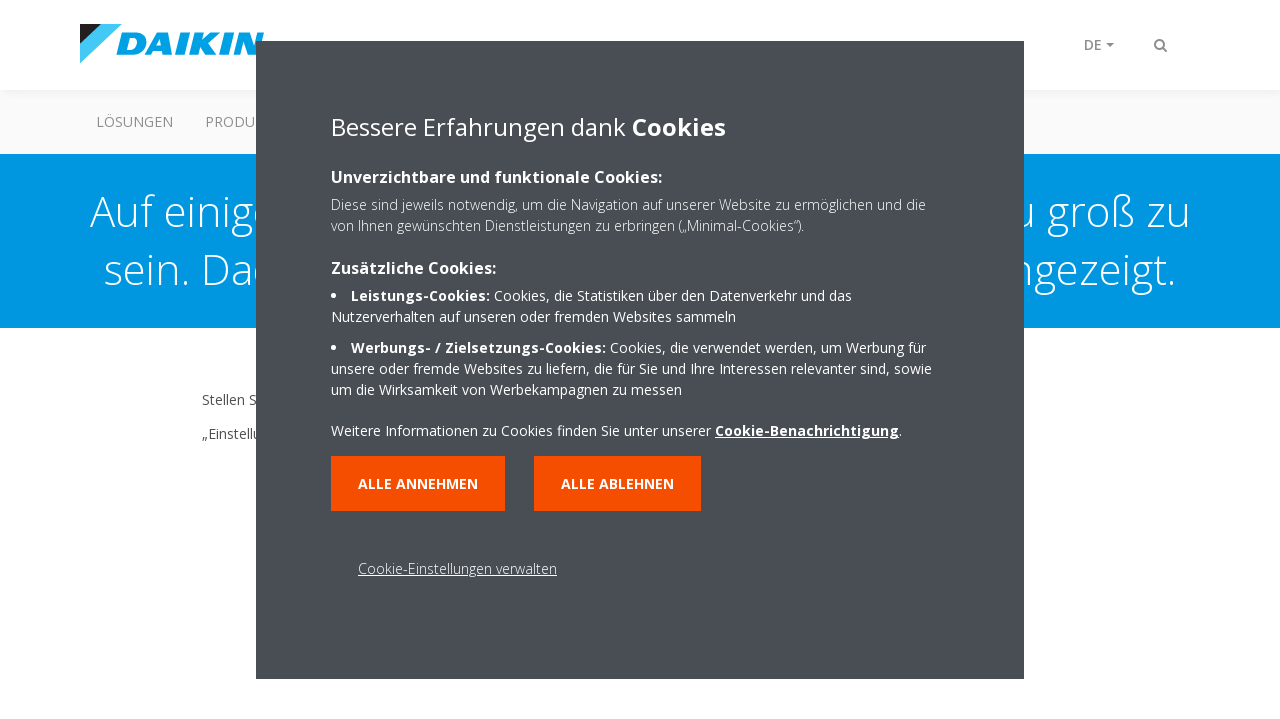

--- FILE ---
content_type: text/html;charset=utf-8
request_url: https://www.daikin.ch/de_ch/faq/on-some-screens-the-text-size-seems-too-big-causing-text-to-disappear-from-the-screen.html
body_size: 37908
content:

<!DOCTYPE html>
<html lang="de" data-segments="1" data-hide-segment-cta-buttons="false">
    <head>
    <meta charset="UTF-8"/>
    <title>Auf einigen Bildschirmen scheint die Textgröße zu groß zu sein. Dadurch werden nicht alle Textelemente angezeigt. | Daikin</title>
    <meta name="keywords" content="Häufig gestellte Fragen,Online Controller,Online controller - Heating"/>
    <meta name="description" content="Erfahren Sie hier wie die Textgröße auf den Bildschirmen von DAIKIN Klimageräten eingestellt werden kann."/>
    <meta name="template" content="standard-page"/>
    <meta name="viewport" content="width=device-width, initial-scale=1"/>
    

    
    
<script defer="defer" type="text/javascript" src="/.rum/@adobe/helix-rum-js@%5E2/dist/rum-standalone.js"></script>
<link rel="canonical" href="https://www.daikin.ch/de_ch/faq/on-some-screens-the-text-size-seems-too-big-causing-text-to-disappear-from-the-screen.html"/>
<link rel="alternate" hreflang="de-CH" href="https://www.daikin.ch/de_ch/faq/on-some-screens-the-text-size-seems-too-big-causing-text-to-disappear-from-the-screen.html"/>
<link rel="alternate" hreflang="fr-CH" href="https://www.daikin.ch/fr_ch/faq/on-some-screens-the-text-size-seems-too-big-causing-text-to-disappear-from-the-screen.html"/>
<link rel="alternate" hreflang="it-CH" href="https://www.daikin.ch/it_ch/faq/on-some-screens-the-text-size-seems-too-big-causing-text-to-disappear-from-the-screen.html"/>




    
<meta property="og:title" content="Auf einigen Bildschirmen scheint die Textgröße zu groß zu sein. Dadurch werden nicht alle Textelemente angezeigt."/>
<meta property="og:url" content="https://www.daikin.ch/de_ch/faq/on-some-screens-the-text-size-seems-too-big-causing-text-to-disappear-from-the-screen.html"/>
<meta property="og:type" content="website"/>
<meta property="og:site_name" content="Daikin Internet"/>
<meta property="og:image" content="https://www.daikin.ch/de_ch/faq/on-some-screens-the-text-size-seems-too-big-causing-text-to-disappear-from-the-screen.thumb.800.480.png?ck=1665278900"/>
<meta property="og:description" content="Erfahren Sie hier wie die Textgröße auf den Bildschirmen von DAIKIN Klimageräten eingestellt werden kann."/>
<meta property="og:locale" content="de"/>


    <meta name="twitter:card" content="summary"/>
    <meta name="twitter:site" content="DaikinEurope"/>
    <meta name="twitter:creator" content="DaikinEurope"/>
    

    
    


    
<meta name="format-detection" content="telephone=no"/>

<meta name="faq_item" content="faq_item:online-controller,faq_item:online-controller-heating"/>
<meta name="content-type" content="content-type:faq"/>





    
    
    <link rel="stylesheet" href="/etc.clientlibs/daikin/clientlibs/clientlib-base.lc-8ab604126fd2e4e2227a7c7404671f6d-lc.min.css" type="text/css">



    
    
    <link rel="preload stylesheet" as="style" href="/etc.clientlibs/settings/wcm/designs/amplexor-commons/clientlibs/open-sans-font.lc-379d7b0642748e0de800d841d1bc664f-lc.min.css" type="text/css">




<script type="text/javascript" src="//widget.trustpilot.com/bootstrap/v5/tp.widget.bootstrap.min.js" async></script>


    <link href="https://d1azc1qln24ryf.cloudfront.net/186965/DaikinInternet/style-cf.css" rel="stylesheet" type="text/css"/>


<link rel="apple-touch-icon" sizes="180x180" href="/etc.clientlibs/daikin/clientlibs/clientlib-internet-site/resources/images/app-icon/apple-touch-icon.png"/>
<link rel="icon" type="image/png" sizes="32x32" href="/etc.clientlibs/daikin/clientlibs/clientlib-internet-site/resources/images/app-icon/favicon-32x32.png"/>
<link rel="icon" type="image/png" sizes="16x16" href="/etc.clientlibs/daikin/clientlibs/clientlib-internet-site/resources/images/app-icon/favicon-16x16.png"/>
<link rel="manifest" href="/etc.clientlibs/daikin/clientlibs/clientlib-internet-site/resources/images/app-icon/site.webmanifest"/>
<link rel="mask-icon" href="/etc.clientlibs/daikin/clientlibs/clientlib-internet-site/resources/images/app-icon/safari-pinned-tab.svg" color="#0097e0"/>
<link rel="shortcut icon" href="/etc.clientlibs/daikin/clientlibs/clientlib-internet-site/resources/images/app-icon/favicon.ico"/>
<meta name="msapplication-TileColor" content="#2d89ef"/>
<meta name="msapplication-config" content="/etc.clientlibs/daikin/clientlibs/clientlib-internet-site/resources/images/app-icon/browserconfig.xml"/>
<meta name="theme-color" content="#ffffff"/>



    <style>
        .async-hide {
            opacity: 0 !important;
        }
    </style>
    <script>
        ;(function (a, s, y, n, c, h, i, d, e) {
            s.className += " " + y
            h.end = i = function () {
                s.className = s.className.replace(RegExp(" ?" + y), "")
            }
            ;(a[n] = a[n] || []).hide = h
            setTimeout(function () {
                i()
                h.end = null
            }, c)
        })(window, document.documentElement, "async-hide", "dataLayer", 2000, {
            'GTM\u002DNVSRQQW': true,
        })
    </script>
    <script>
        ;(function (w, d, s, l, i) {
            w[l] = w[l] || []
            w[l].push({ "gtm.start": new Date().getTime(), event: "gtm.js" })
            var f = d.getElementsByTagName(s)[0],
                j = d.createElement(s),
                dl = l != "dataLayer" ? "&l=" + l : ""
            j.async = true
            j.src = "//www.googletagmanager.com/gtm.js?id=" + i + dl
            f.parentNode.insertBefore(j, f)
        })(window, document, "script", "dataLayer", 'GTM\u002DNVSRQQW')
    </script>








    
    
    
    <link rel="preload stylesheet" as="style" href="/etc.clientlibs/daikin/clientlibs/clientlibs-webpack-global.lc-256c7c3607a41444b37f335ce21a1aff-lc.min.css" type="text/css">



    
    
    <link rel="preload stylesheet" as="style" href="/etc.clientlibs/daikin/clientlibs/clientlibs-webpack-common.lc-a0edc3c638e28d2fa3c636a52c14c00c-lc.min.css" type="text/css">




    
    
    
    <script defer src="/etc.clientlibs/daikin/clientlibs/clientlibs-webpack-runtime.lc-e62f382b0d3ee4286b774d934a04a964-lc.min.js"></script>



    
    
    <script defer src="/etc.clientlibs/daikin/clientlibs/clientlibs-webpack-vendor.lc-8bf807181b1108f238cd8c20166735fa-lc.min.js"></script>



    
    
    <script defer src="/etc.clientlibs/daikin/clientlibs/clientlibs-webpack-global.lc-a7d0df5422228dd11e8e6e3786913240-lc.min.js"></script>



    
    
    <script defer src="/etc.clientlibs/daikin/clientlibs/clientlibs-webpack-common.lc-322306857aad9e287246fe7b834e8ed1-lc.min.js"></script>




    
    
    
    <link rel="preload stylesheet" as="style" href="/etc.clientlibs/daikin/clientlibs/clientlibs-webpack-internet.lc-aead01297d5ca193250d5668b339f18d-lc.min.css" type="text/css">
<script defer src="/etc.clientlibs/daikin/clientlibs/clientlibs-webpack-internet.lc-845096b53a4c2f8bfd5d9f93e4e70270-lc.min.js"></script>




    


    
    



    
    
    

    

    
    
<script src="/etc.clientlibs/daikin/clientlibs/clientlib-internet-dependencies.lc-8d3c207f8229668331096a25ff67153a-lc.min.js"></script>



    
    
<link rel="stylesheet" href="/etc.clientlibs/daikin/clientlibs/clientlib-internet-dependencies.lc-d41d8cd98f00b204e9800998ecf8427e-lc.min.css" type="text/css">
<link rel="stylesheet" href="/etc.clientlibs/daikin/clientlibs/clientlib-internet-site.lc-7a92d7be1fa4bcb5b05dd0025c45e7e7-lc.min.css" type="text/css">



    

    
    <meta name="store-config" content="{&#34;storeView&#34;:&#34;products-de_de&#34;,&#34;graphqlEndpoint&#34;:&#34;/api/graphql&#34;,&#34;graphqlMethod&#34;:&#34;GET&#34;,&#34;headers&#34;:{&#34;Store&#34;:&#34;products-de_de&#34;},&#34;locale&#34;:&#34;de-de&#34;,&#34;enableClientSidePriceLoading&#34;:false,&#34;storeRootUrl&#34;:&#34;/de_ch.html&#34;}">
    
</head>
    <body class="page basicpage" id="page-b82a35b22c">
        
        
        
            <noscript>
    <iframe src="//www.googletagmanager.com/ns.html?id=GTM-NVSRQQW" height="0" width="0" style="display: none; visibility: hidden"></iframe>
</noscript>

            

<div class="cmp-page__skiptomaincontent">
    <a class="cmp-page__skiptomaincontent-link" href="#main-content">Zum Hauptinhalt wechseln</a>
</div>

    
<link rel="stylesheet" href="/etc.clientlibs/core/wcm/components/page/v2/page/clientlibs/site/skiptomaincontent.lc-696ce9a06faa733b225ffb8c05f16db9-lc.min.css" type="text/css">




            



            

    <div class="container-aem">

    
    
    
    <div id="container-15a86d236c" class="cmp-container">
        
        <div class="navigation"><div class="navigation-bar js-navigation-bar">
    <div class="navigation-bar__content container js-navbar-content">
    <button type="button" class="navigation-bar__button navigation-bar__button--mobile-menu hidden--from-desktop" aria-expanded="false">
        <span class="sr-only">Navigation ein-/ausschalten</span>
        <svg viewBox="0 0 80 80" focusable="false" aria-hidden="true" class="svg-icon svg-icon--close">
            <path d="M73.77,40c0,1.85-1.5,3.35-3.35,3.35H9.57c-0.89,0-1.75-0.36-2.38-0.98C6.57,41.74,6.22,40.9,6.22,40 c0-1.85,1.5-3.35,3.35-3.35h60.85C72.27,36.65,73.77,38.15,73.77,40z M9.57,23.35h60.85c1.85,0,3.35-1.5,3.35-3.35 s-1.5-3.35-3.35-3.35H9.57c-1.85,0-3.35,1.5-3.35,3.35c0,0.9,0.35,1.74,0.97,2.37C7.82,22.99,8.68,23.35,9.57,23.35z M70.42,56.65 H9.57c-1.85,0-3.35,1.5-3.35,3.35c0,0.9,0.35,1.74,0.97,2.37c0.62,0.62,1.49,0.98,2.38,0.98h60.85c1.85,0,3.35-1.5,3.35-3.35 S72.27,56.65,70.42,56.65z"></path>
        </svg>
        <svg viewBox="0 0 80 80" focusable="false" aria-hidden="true" class="svg-icon svg-icon--open">
            <path d="M45.09,40l23.99-23.99c1.23-1.23,1.23-3.23,0-4.47c-0.62-0.62-1.42-0.93-2.23-0.93s-1.61,0.31-2.24,0.93 l-24.62,24.6l-24.61-24.6c-0.63-0.62-1.44-0.93-2.24-0.93c-0.81,0-1.61,0.31-2.23,0.93c-1.23,1.23-1.23,3.23,0.01,4.47L34.91,40 L10.92,63.99c-1.24,1.24-1.24,3.24-0.01,4.47c0.62,0.62,1.42,0.93,2.23,0.93c0.8,0,1.61-0.31,2.24-0.93l24.61-24.6l24.62,24.6 c0.63,0.62,1.43,0.93,2.24,0.93s1.61-0.31,2.23-0.93c1.23-1.24,1.23-3.24,0-4.47L45.09,40z"></path>
        </svg>
    </button>
    <div class="navigation-bar__mobile-segment-buttons hidden--from-desktop">
        
            <div data-segment="1">
                
<div class="xf-content-height">
    <div class="container-aem container">

    
    
    
    <div id="container-ae5542d750" class="cmp-container">
        
        
        
    </div>

</div>

</div>

            </div>
        
    </div>
    <button type="button" class="navigation-bar__button navigation-bar__button--search js-navbar-search-button" aria-expanded="false">
        <span class="sr-only">Suche ein-/ausschalten</span>
        <i class="fa fa-search fa-fw"></i>
        <i class="fa fa-times fa-fw"></i>
    </button>
    
        <a class="navigation-bar__brand" href="/de_ch/customers.html" data-segment="1">
            <img title="Logo" src="/etc.clientlibs/daikin/clientlibs/clientlib-internet-site/resources/images/logo/daikin-logo.svg" alt="Daikin logo"/>
        </a>
    
    <div class="navigation-bar__menu">
        <div class="navigation-bar__mobile-main hidden--from-desktop">
            
    <ul class="navigation__list" data-segment="1" data-close-sibling-dropdown="true">
        
            <li>
                
                
                    <a href="/de_ch/solutions.html">Lösungen</a>
                    <ul class="navigation__list" data-item-count="0">
                        
                    </ul>
                    
                
            </li>
        
            <li>
                
                
                    <a href="/de_ch/product-group.html">Produktfamilien</a>
                    <ul class="navigation__list" data-item-count="0">
                        
                    </ul>
                    
                
            </li>
        
            <li>
                
                
                    <a href="/de_ch/products.html">Produkte</a>
                    <ul class="navigation__list" data-item-count="0">
                        
                    </ul>
                    
                
            </li>
        
            <li>
                
                
                    <a href="/de_ch/customers/support.html">Support</a>
                    <ul class="navigation__list" data-item-count="0">
                        
                    </ul>
                    
                
            </li>
        
    </ul>
    <div class="navigation__cta" data-segment="1">
        
<div class="xf-content-height">
    <div class="container-aem container">

    
    
    
    <div id="container-ae5542d750" class="cmp-container">
        
        
        
    </div>

</div>

</div>

    </div>

        </div>
        <div class="navigation-bar__segments hidden--below-desktop">
            <ul>
                
            </ul>
        </div>
        <div class="navigation-bar__actions" data-close-sibling-dropdown="true">
            <nav class="language-selector dropdown" aria-label="Sprache">
    <button type="button" class="dropdown__button" aria-expanded="false">
        <span class="dropdown__button__text">DE</span>
        <span class="dropdown__button__arrow"></span>
    </button>
    <div class="dropdown__content dropdown__content--overlap--desktop">
        <ul>
            
                <li>
                    
                </li>
            
                <li>
                    <a data-lang="fr" href="/fr_ch/faq/on-some-screens-the-text-size-seems-too-big-causing-text-to-disappear-from-the-screen.html">
                        <span>FR</span>
                    </a>
                </li>
            
                <li>
                    <a data-lang="it" href="/it_ch/faq/on-some-screens-the-text-size-seems-too-big-causing-text-to-disappear-from-the-screen.html">
                        <span>IT</span>
                    </a>
                </li>
            
        </ul>
    </div>
</nav>

            <div class="navigation-bar__segments--mobile hidden--from-desktop">
                
            </div>
            <div class="navigation-bar__actions__search-proxy">
                <button type="button" class="navigation-bar__button navigation-bar__button--search-proxy">
                    <span class="sr-only">Suche ein-/ausschalten</span>
                    <i class="fa fa-search fa-fw"></i>
                    <i class="fa fa-times fa-fw"></i>
                </button>
            </div>
        </div>
    </div>
</div>

    <div class="navigation-bar__search js-navbar-search" role="search">
    <div class="container">
        <form id="general-search-block-form" class="form form--search" method="get" data-autocomplete-endpoint="/content/internet/internet-ch/de_CH/search_results" action="/de_ch/search_results.html">
            <div class="form__group">
                <label for="general-search-block" class="visually-hidden">Suchen</label>
                <input name="q" type="search" class="form__input" placeholder="Search" id="general-search-block" autocomplete="off"/>
                <button class="form__submit" type="submit">
                    <i class="fa fa-search"></i>
                    <span class="visually-hidden">Absenden</span>
                </button>
            </div>
        </form>
    </div>
</div>

    <nav class="navigation-bar__main js-navbar-main hidden--below-desktop" aria-label="Primär">
    <div class="navigation-bar__main__content container">
        
    <ul class="navigation__list" data-segment="1" data-close-sibling-dropdown="true">
        
            <li>
                
                
                    <a href="/de_ch/solutions.html">Lösungen</a>
                    <ul class="navigation__list" data-item-count="0">
                        
                    </ul>
                    
                
            </li>
        
            <li>
                
                
                    <a href="/de_ch/product-group.html">Produktfamilien</a>
                    <ul class="navigation__list" data-item-count="0">
                        
                    </ul>
                    
                
            </li>
        
            <li>
                
                
                    <a href="/de_ch/products.html">Produkte</a>
                    <ul class="navigation__list" data-item-count="0">
                        
                    </ul>
                    
                
            </li>
        
            <li>
                
                
                    <a href="/de_ch/customers/support.html">Support</a>
                    <ul class="navigation__list" data-item-count="0">
                        
                    </ul>
                    
                
            </li>
        
    </ul>
    <div class="navigation__cta" data-segment="1">
        
<div class="xf-content-height">
    <div class="container-aem container">

    
    
    
    <div id="container-ae5542d750" class="cmp-container">
        
        
        
    </div>

</div>

</div>

    </div>

    </div>
</nav>

</div>
</div>
<main class="container-aem">

    
    
    
    <div id="main-content" class="cmp-container">
        
        <div class="header-container">





<div class="header js-header-component   ">
    <div class="header__container container">
        
    
    <div class="header__content-container">
        <div class="header__content">
            
    <div class="breadcrumb js-breadcrumb">

    

</div>

    <div class="image-and-text teaser">
<div id="teaser-8001614654" class="cmp-teaser">
    <div class="cmp-teaser__content">
        
    

        
    <h1 class="cmp-teaser__title">
        Auf einigen Bildschirmen scheint die Textgröße zu groß zu sein. Dadurch werden nicht alle Textelemente angezeigt.
    </h1>

        
    

    </div>
</div>

    

</div>


            
        </div>
    </div>

    </div>
    
    
</div>
</div>
<div class="container-aem">

    
    
    
    <div id="content" class="cmp-container">
        
        <div class="container-aem">

    
    
    
    <div id="container-95d553c831" class="cmp-container">
        
        <div class="onecolumncontainer background--white container--medium background-position--center-center background-size--cover"><div class="cmp-enhanced-container" id="container-5cb3cec035">
    
    <div class="cmp-enhanced-container__content container">
        <div class="columncontainer">

    
    
    
    <div id="container-42a98a424b" class="cmp-container">
        <div class="cmp-enhanced-container">
            
            <div class="cmp-enhanced-container__content container">
                
                
                    <div class="text js-text">
<div id="text-9af9a68404" class="cmp-text">
    <p>Stellen Sie sicher, dass der Schriftgrad Ihres Smartphones auf „Normal“ eingestellt ist.</p> 
<p>„Einstellungen“ &gt; „Barrierefreiheit“ &gt; „Schriftgrad“</p>
</div>

    

</div>

                
                
            </div>
        </div>
    </div>


</div>

    </div>
</div>
</div>

        
    </div>

</div>

        
    </div>

</div>

        
    </div>

</main>
<div class="contact js-contact"><div class="skyline">
    <div class="skyline__windmill skyline__windmill--1"></div>
    <div class="skyline__windmill skyline__windmill--2"></div>
    <div class="skyline__windmill skyline__windmill--3"></div>
    <div class="skyline__windmill skyline__windmill--4"></div>
</div>
<div class="container aem-Grid--flip-rtl">
    
        <div data-segment="1">
            
<div class="xf-content-height">
    <div class="container-aem authorui-contact">

    
    <div id="container-08d2cbd4a3" class="cmp-container">
        


<div class="aem-Grid aem-Grid--12 aem-Grid--default--12 aem-Grid--phone--12 ">
    
    
        <div class="container-aem aem-GridColumn--default--none aem-GridColumn--phone--none aem-GridColumn--phone--12 aem-GridColumn aem-GridColumn--offset--phone--0 aem-GridColumn--offset--default--0 aem-GridColumn--default--4">

    
    
    
    <div id="container-5b2f7b8ecf" class="cmp-container">
        
        <div class="title">
<div id="title-21357230b5" class="cmp-title">
    <h3 class="cmp-title__text">Erfahren Sie mehr</h3>
</div>

    

</div>
<div class="cmp cmp-cta has-button--secondary"><a id="cta-0a52a79fd9" class="cmp-button cta-button" href="https://www.daikin.eu/en_us/customers/support.html" target="_self" analytics-id="ch_de_eu_en_contact_support">
    
    

    <span class="cmp-button__text">support</span>
</a>


    

</div>
<div class="cmp cmp-cta has-button--secondary">


    

</div>

        
    </div>

</div>

    
        <div class="container-aem aem-GridColumn--default--none aem-GridColumn--phone--none aem-GridColumn--phone--12 aem-GridColumn aem-GridColumn--offset--phone--0 aem-GridColumn--offset--default--0 aem-GridColumn--default--4">

    
    
    
    <div id="container-79380c96c1" class="cmp-container">
        
        <div class="title">


    

</div>
<div class="cmp cmp-cta has-button--secondary">


    

</div>
<div class="cmp cmp-cta has-button--secondary">


    

</div>

        
    </div>

</div>

    
        <div class="container-aem aem-GridColumn--default--none aem-GridColumn--phone--none aem-GridColumn--phone--12 aem-GridColumn aem-GridColumn--offset--phone--0 aem-GridColumn--offset--default--0 aem-GridColumn--default--4">

    
    
    
    <div id="container-3ff47b9640" class="cmp-container">
        
        <div class="title">
<div id="title-9d08540473" class="cmp-title">
    <h3 class="cmp-title__text">Benötigen Sie Hilfe?</h3>
</div>

    

</div>
<div class="cmp cmp-cta has-button--secondary"><a id="cta-9d3e999497" class="cmp-button cta-button" href="/de_ch/contact.html" target="_self" analytics-id="ch_de_ch_de_contact_contact_us">
    
    

    <span class="cmp-button__text">Kontaktieren Sie uns</span>
</a>


    

</div>
<div class="cmp cmp-cta has-button--secondary">


    

</div>

        
    </div>

</div>

    
    
</div>

    </div>

    
</div>

</div>

        </div>
    
</div>
</div>
<div class="doormat"><div class="container" data-close-sibling-dropdown="true">
    
        <div data-segment="1">
            
<div class="xf-content-height">
    <div class="container-aem doormat">

    
    <div id="container-a9f4f6f5f4" class="cmp-container">
        


<div class="aem-Grid aem-Grid--12 aem-Grid--default--12 aem-Grid--phone--12 ">
    
    
        <div class="container-aem aem-GridColumn--default--none aem-GridColumn--phone--none aem-GridColumn--phone--12 aem-GridColumn aem-GridColumn--offset--phone--0 aem-GridColumn--default--3 aem-GridColumn--offset--default--0">

    
    
    
    <div id="columncontainer-b513bf9f03" class="cmp-container">
        <div class="doormat-block">
            
            
                <div class="title">
<div id="title-1005d01fe7" class="cmp-title">
    <h3 class="cmp-title__text">Über Daikin</h3>
</div>

    

</div>

            
                <div class="container-aem">

    
    
    
    <div id="ctacontainer-bcf933b29c" class="cmp-container">
        
        <div class="cmp cmp-cta"><a id="cta-ffa34ef9ab" class="doormat-block__link" href="/de_ch/about.html" target="_self" analytics-id="ch_de_ch_de_doormat_about_daikin">
    Über Daikin/TCA
</a>


    

</div>
<div class="cmp cmp-cta"><a id="cta-29621a151e" class="doormat-block__link" href="/de_ch/about/daikin-innovations.html" target="_self" analytics-id="ch_de_ch_de_doormat_leading_technologies">
    Führende Technologien
</a>


    

</div>

        
    </div>

</div>

            
            
        </div>
    </div>

</div>

    
        <div class="container-aem aem-GridColumn--default--none aem-GridColumn--phone--none aem-GridColumn--phone--12 aem-GridColumn aem-GridColumn--offset--phone--0 aem-GridColumn--default--3 aem-GridColumn--offset--default--0">

    
    
    
    <div id="columncontainer-bdd85b5813" class="cmp-container">
        <div class="doormat-block">
            
            
                <div class="title">
<div id="title-b58868d395" class="cmp-title">
    <h3 class="cmp-title__text">Lösungen</h3>
</div>

    

</div>

            
                <div class="container-aem">

    
    
    
    <div id="ctacontainer-91c93dbe9e" class="cmp-container">
        
        <div class="cmp cmp-cta"><a id="cta-7b4d2024bb" class="doormat-block__link" href="/de_ch/solutions/for-your-home.html" target="_self" analytics-id="ch_de_ch_de_doormat_for_your_home">
    Für Ihr Zuhause
</a>


    

</div>
<div class="cmp cmp-cta"><a id="cta-52d6a03da6" class="doormat-block__link" href="/de_ch/solutions/retail.html" target="_self" analytics-id="ch_de_ch_de_doormat_retail">
    Einzelhandel
</a>


    

</div>
<div class="cmp cmp-cta"><a id="cta-a91a9f32f1" class="doormat-block__link" href="/de_ch/solutions/offices-and-large-buildings.html" target="_self" analytics-id="ch_de_ch_de_doormat_office_and_large_buildings">
    Büro- und Großgebäude
</a>


    

</div>
<div class="cmp cmp-cta"><a id="cta-70468541fc" class="doormat-block__link" href="/de_ch/solutions/leisure.html" target="_self" analytics-id="ch_de_ch_de_doormat_leisure">
    Freizeiteinrichtungen
</a>


    

</div>
<div class="cmp cmp-cta"><a id="cta-16a5f6b6ff" class="doormat-block__link" href="/de_ch/solutions/hotel.html" target="_self" analytics-id="ch_de_ch_de_doormat_hotels">
    Hotels
</a>


    

</div>
<div class="cmp cmp-cta"><a id="cta-32bcb3ebc8" class="doormat-block__link" href="/de_ch/solutions/industrial-process-cooling.html" target="_self" analytics-id="ch_de_ch_de_doormat_process_cooling">
    Industrielle Prozesskühlung
</a>


    

</div>
<div class="cmp cmp-cta"><a id="cta-4642c61029" class="doormat-block__link" href="/de_ch/solutions/infrastructure-and-data-centre-cooling.html" target="_self" analytics-id="ch_de_ch_de_doormat_infrastructure_cooling">
    IT-Infrastrukturkühlen
</a>


    

</div>

        
    </div>

</div>

            
            
        </div>
    </div>

</div>

    
        <div class="container-aem aem-GridColumn--default--none aem-GridColumn--phone--none aem-GridColumn--phone--12 aem-GridColumn aem-GridColumn--offset--phone--0 aem-GridColumn--default--3 aem-GridColumn--offset--default--0">

    
    
    
    <div id="columncontainer-d2f69a7698" class="cmp-container">
        <div class="doormat-block">
            
            
                <div class="title">
<div id="title-b840f3a4b7" class="cmp-title">
    <h3 class="cmp-title__text">Kontakt</h3>
</div>

    

</div>

            
                <div class="container-aem">

    
    
    
    <div id="ctacontainer-81bdcc1925" class="cmp-container">
        
        <div class="cmp cmp-cta"><a id="cta-a50cbf83bb" class="doormat-block__link" href="/de_ch/contact.html" target="_self" analytics-id="ch_de_ch_de_doormat_contact_daikin">
    Kontakt
</a>


    

</div>
<div class="cmp cmp-cta"><a id="cta-7c680290f8" class="doormat-block__link" href="/de_ch/customers/support.html" target="_self" analytics-id="ch_de_ch_de_doormat_support">
    Support
</a>


    

</div>
<div class="cmp cmp-cta"><a id="cta-51c9587040" class="doormat-block__link" href="/de_ch/installers/virtual-daikin-experience-centre.html" target="_blank">
    Besuchen Sie unser Experience Center
</a>


    

</div>

        
    </div>

</div>

            
            
        </div>
    </div>

</div>

    
        <div class="container-aem aem-GridColumn--default--none aem-GridColumn--phone--none aem-GridColumn--phone--12 aem-GridColumn aem-GridColumn--offset--phone--0 aem-GridColumn--default--3 aem-GridColumn--offset--default--0">

    
    
    
    <div id="columncontainer-577c646411" class="cmp-container">
        <div class="doormat-block">
            
            
                <div class="title">
<div id="title-4c6608277a" class="cmp-title">
    <h3 class="cmp-title__text">Produkte</h3>
</div>

    

</div>

            
                <div class="container-aem">

    
    
    
    <div id="ctacontainer-d23f8f61a7" class="cmp-container">
        
        <div class="cmp cmp-cta"><a id="cta-b75a519886" class="doormat-block__link" href="/de_ch/products.html" target="_self" analytics-id="ch_de_ch_de_doormat_product_finder">
    Produktfinder
</a>


    

</div>
<div class="cmp cmp-cta"><a id="cta-2875ca7693" class="doormat-block__link" href="/de_ch/product-group.html" target="_self" analytics-id="ch_de_ch_de_doormat_product_families">
    Produktfamilien
</a>


    

</div>
<div class="cmp cmp-cta"><a id="cta-fbee8c3fe8" class="doormat-block__link" href="/de_ch/about/daikin-innovations/seasonal-efficiency.html" target="_blank" analytics-id="ch_de_ch_de_doormat_suppliers">
    Energielabels
</a>


    

</div>
<div class="cmp cmp-cta"><a id="cta-5d23ab98b9" class="doormat-block__link" href="/content/dam/b2c/shared/documents/ProductList_Defined%20Support%20Period_v5.xlsx" target="_blank">
    Gedefinieerde ondersteuningsperiode
</a>


    

</div>
<div class="cmp cmp-cta"><a id="cta-9d5b0fdcce" class="doormat-block__link" href="/content/b2c/language-masters/en/residential/vulnerability-reporting-and-disclosure-policy.html" target="_self">
    Richtlinie zur Meldung und Offenlegung von Sicherheitslücken der Daikin Europe Group
</a>


    

</div>
<div class="cmp cmp-cta"><a id="cta-85204fba33" class="doormat-block__link" href="/de_ch/data-access-and-sharing-notice.html" target="_self">
    Data Act
</a>


    

</div>

        
    </div>

</div>

            
            
        </div>
    </div>

</div>

    
    
</div>

    </div>

    
</div>

</div>

        </div>
    
</div>
</div>
<div class="footer js-footer"><footer class="footer-block">
    <div class="footer-block__content container">
        <div class="footer-block__text">
            <ul>
                <li class="display--block">
                    <span>Copyright © Daikin</span>
                </li>
                
                    <li>
                        <a href="/de_ch/legal-notice.html" target="_self" analytics-id="ch_de_ch_de_footer_legal">
                            Impressum und Nutzungsbedingungen
                        </a>
                    </li>
                
                    <li>
                        <a href="/de_ch/cookie-notice.html" target="_self" analytics-id="ch_de_ch_de_footer_cookie">
                            Hinweise zu Cookies
                        </a>
                    </li>
                
                    <li>
                        <a href="/de_ch/data-privacy-policy.html" target="_self" analytics-id="ch_de_ch_de_footer_privacy">
                            Datenschutzerklärung
                        </a>
                    </li>
                
                    <li>
                        <a href="/de_ch/corporate-ethics.html" target="_self">
                            Unternehmensethik
                        </a>
                    </li>
                
            </ul>
        </div>

        <div class="footer-block__social-links">
            <ul>
                <li>
                    <a href="https://www.facebook.com/DaikinEurope" target="_blank" analytics-id="ch_de_eu_en_footer_facebook">
                        <i class="fa fa-facebook" aria-hidden="true"></i>
                        <span class="sr-only">fa fa-facebook</span>
                    </a>
                </li>
            
                <li>
                    <a href="https://www.twitter.com/DaikinEurope" target="_blank" analytics-id="ch_de_eu_en_footer_twitter">
                        <i class="fa fa-twitter" aria-hidden="true"></i>
                        <span class="sr-only">fa fa-twitter</span>
                    </a>
                </li>
            
                <li>
                    <a href="https://www.linkedin.com/company/daikin-europe-nv" target="_blank" analytics-id="ch_de_eu_en_footer_linkedin">
                        <i class="fa fa-linkedin" aria-hidden="true"></i>
                        <span class="sr-only">fa fa-linkedin</span>
                    </a>
                </li>
            
                <li>
                    <a href="https://www.youtube.com/user/DaikinEurope" target="_blank" analytics-id="ch_de_eu_en_footer_youtube">
                        <i class="fa fa-youtube" aria-hidden="true"></i>
                        <span class="sr-only">fa fa-youtube</span>
                    </a>
                </li>
            
                <li>
                    <a href="https://www.instagram.com/daikineurope" target="_blank" analytics-id="ch_de_eu_en_footer_instagram">
                        <i class="fa fa-instagram" aria-hidden="true"></i>
                        <span class="sr-only">fa fa-instagram</span>
                    </a>
                </li>
            </ul>
        </div>
    </div>
</footer>
</div>

        
    </div>

</div>


    

    

    


            
    
    
<script src="/etc.clientlibs/daikin/clientlibs/clientlib-internet-site.lc-fe4563272e2ee9631cc8bd0f5f84df2f-lc.min.js"></script>



    

    
    
<script src="/etc.clientlibs/core/wcm/components/commons/site/clientlibs/container.lc-0a6aff292f5cc42142779cde92054524-lc.min.js"></script>
<script src="/etc.clientlibs/daikin/clientlibs/clientlib-base.lc-991707000d51f5a82fae18cf5c572448-lc.min.js"></script>



    






    
    


    

    

    
    
    
    

            

            

            
<div class="xf-content-height">
    <div class="container-aem authorui-cookie-xf">

    
    <div id="container-cde3b9625c" class="cmp-container">
        


<div class="aem-Grid aem-Grid--12 aem-Grid--default--12 ">
    
    
        <div class="cookie-modal aem-GridColumn aem-GridColumn--default--12"><section class="cookie-notice cookie-notice--modal cookie-notice--grey js-cookie-modal hidden" data-notice-page-title="Bessere Erfahrungen dank Cookies" data-primary-btn-alt-text="ÄNDERUNGEN SPEICHERN" data-cta-button--manage-text="Nur minimale Cookies akzeptieren" data-cookie-policy-updated-date="1547553600000">
    <div class="cookie-notice__title"><p>Bessere Erfahrungen dank <b>Cookies</b></p>
</div>
    <div class="cookie-notice__subtitle">Unverzichtbare und funktionale Cookies:</div>
    <div class="cookie-notice__content">
        <div class="cookie-notice__description">Diese sind jeweils notwendig, um die Navigation auf unserer Website zu ermöglichen und die von Ihnen gewünschten Dienstleistungen zu erbringen („Minimal-Cookies“).</div>
        <div class="cookie-notice__settings" data-close-sibling-dropdown="true">
            <div class="cookie-notice__subtitle">Zusätzliche Cookies:</div>
            
    <div class="cookie-notice__item js-additional-cookie" data-cookie-id="performance">
        <div class="cookie-notice__item__content--dropdown">
            <div class="dropdown__button" aria-expanded="false">
                <span class="dropdown__button__text">Leistungs-Cookies:</span>
                <span class="dropdown__button__icon"><i class="fa fa-info-circle"></i></span>
            </div>
            <div class="dropdown__content">
                <div>Cookies, die Statistiken über den Datenverkehr und das Nutzerverhalten auf unseren oder fremden Websites sammeln</div>
            </div>
        </div>
        <div class="cookie-notice__item__content--inline">
            <div class="cookie-notice__item__description">
                <span class="cookie-notice__item__description__title">Leistungs-Cookies:</span>
                Cookies, die Statistiken über den Datenverkehr und das Nutzerverhalten auf unseren oder fremden Websites sammeln
            </div>
        </div>
    </div>
    <div class="cookie-notice__item js-additional-cookie" data-cookie-id="marketing">
        <div class="cookie-notice__item__content--dropdown">
            <div class="dropdown__button" aria-expanded="false">
                <span class="dropdown__button__text">Werbungs- / Zielsetzungs-Cookies:</span>
                <span class="dropdown__button__icon"><i class="fa fa-info-circle"></i></span>
            </div>
            <div class="dropdown__content">
                <div>Cookies, die verwendet werden, um Werbung für unsere oder fremde Websites zu liefern, die für Sie und Ihre Interessen relevanter sind, sowie um die Wirksamkeit von Werbekampagnen zu messen</div>
            </div>
        </div>
        <div class="cookie-notice__item__content--inline">
            <div class="cookie-notice__item__description">
                <span class="cookie-notice__item__description__title">Werbungs- / Zielsetzungs-Cookies:</span>
                Cookies, die verwendet werden, um Werbung für unsere oder fremde Websites zu liefern, die für Sie und Ihre Interessen relevanter sind, sowie um die Wirksamkeit von Werbekampagnen zu messen
            </div>
        </div>
    </div>
    

        </div>
        <div class="cookie-notice__learn-more-text">
            <p>Weitere Informationen zu Cookies finden Sie unter unserer <a href="/de_ch/cookie-notice.html">Cookie-Benachrichtigung</a>.</p>

        </div>
    </div>

    <div class="cookie-notice__controls" data-reject-all-cookies="Alle ablehnen" data-accept-all-cookies="Alle annehmen" data-save-changes="Cookie-Einstellungen verwalten">
        <a href="javascript:;" class="cta-button cta-button--accept js-accept-all-cookies" type="button" style="margin-right:25px;">Alle annehmen</a>
        <a href="javascript:;" class="cta-button cta-button--reject js-reject-all-cookies" type="button">Alle ablehnen</a>
        <a href="/de_ch/cookie-notice.html" target="_self" class="cta-button cta-button--manage js-manage-cookies">Cookie-Einstellungen verwalten</a>
    </div>
</section>
</div>

    
    
</div>

    </div>

    
</div>

</div>


        
    </body>
</html>
